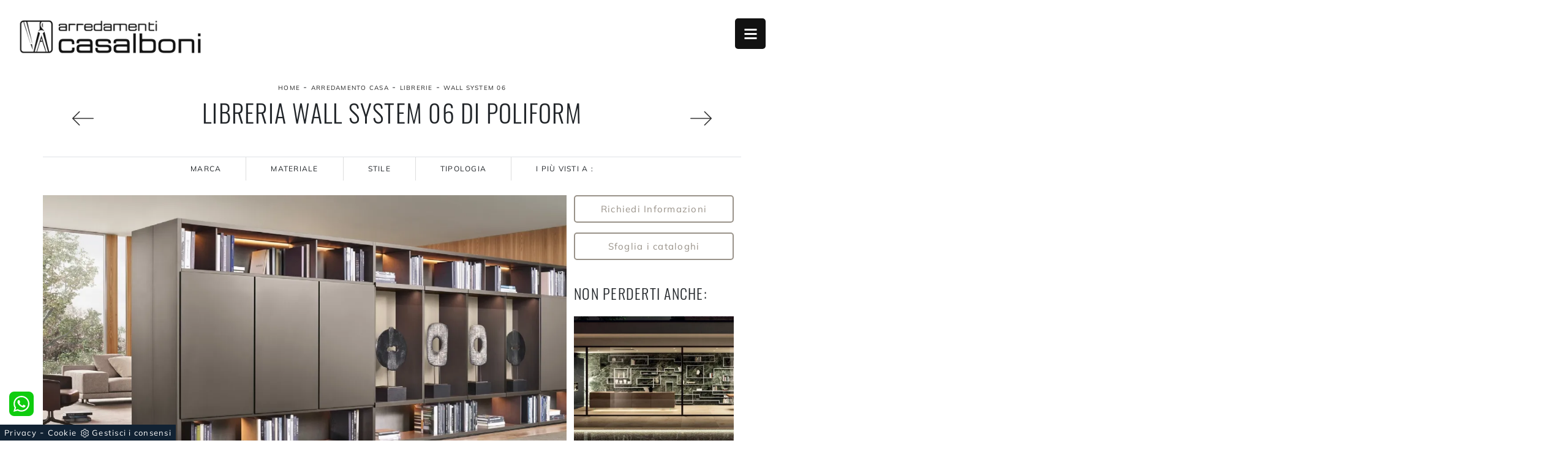

--- FILE ---
content_type: text/html; Charset=UTF-8
request_url: https://www.casalboni.com/arredamento-casa/librerie/wall-system-06-poliform
body_size: 25727
content:
<!doctype html>
<html prefix="og: http://ogp.me/ns#" lang="it">
  <head>
    <meta charset="utf-8">
    <title>Libreria Wall System 06 di Poliform</title>
    <script type="application/ld+json">
{
 "@context": "http://schema.org",
 "@type": "BreadcrumbList",
 "itemListElement":
 [
  {
   "@type": "ListItem",
   "position": 1,
   "item":
   {
    "@id": "http://www.casalboni.com/arredamento-casa",
    "name": "Arredamento Casa"
    }
  },
  {
   "@type": "ListItem",
  "position": 2,
  "item":
   {
     "@id": "http://www.casalboni.com/arredamento-casa/librerie",
     "name": "Librerie"
   }
  },
  {
   "@type": "ListItem",
  "position": 3,
  "item":
   {
     "@id": "http://www.casalboni.com/arredamento-casa/librerie/wall-system-06-poliform",
     "name": "Wall System 06"
   }
  }
 ]
}
</script>
    <meta name="description" content="Se cerchi librerie a muro per il living, clicca e scopri le nostre soluzioni moderne: il modello Wall System 06 Poliform ti sta aspettando!">
    <meta name="robots" content="index, follow">
    <meta name="viewport" content="width=device-width, initial-scale=1, shrink-to-fit=no, maximum-scale=1.0, user-scalable=0">
    <meta name="google-site-verification" content="0yQmVncvXx1mT79gvE1k-kgrFp6ybjeu1725nsaVvfg" />
    <meta name="format-detection" content="telephone=no">
    <link rel="canonical" href="https://www.casalboni.com/arredamento-casa/librerie/wall-system-06-poliform">
    <meta property="og:title" content="Libreria Wall System 06 di Poliform">
    <meta property="og:type" content="website">
    <meta property="og:url" content="https://www.casalboni.com/arredamento-casa/librerie/wall-system-06-poliform">
    <meta property="og:image" content="https://www.casalboni.com/img/1449/arredamento-casa-librerie-wall-system-06-poliform_nit_1223719.webp">
    <meta property="og:description" content="Se cerchi librerie a muro per il living, clicca e scopri le nostre soluzioni moderne: il modello Wall System 06 Poliform ti sta aspettando!">

    <link rel="stylesheet" href="/@/js-css/css/b5/bootstrap.min.css">
    <link rel="stylesheet" href="/@/js-css/css/swiper.min.css">
    <link rel="preload" as="style" href="/@/js-css/css/b5/bootstrap.min.css">
    <link rel="preload" as="style" href="/@/js-css/css/swiper.min.css">

    <style>@font-face {   font-family: "Oswald";   src: url("/@/fonts/oswald/oswald-light.woff2") format("woff2"), url("/@/fonts/oswald/oswald-light.woff") format("woff"), url("/@/fonts/oswald/oswald-light.ttf") format("truetype");   font-style: normal;   font-weight: 300;   font-display: swap; } @font-face {   font-family: "Oswald";   src: url("/@/fonts/oswald/oswald-regular.woff2") format("woff2"), url("/@/fonts/oswald/oswald-regular.woff") format("woff"), url("/@/fonts/oswald/oswald-regular.ttf") format("truetype");   font-style: normal;   font-weight: 400;   font-display: swap; } @font-face {   font-family: "Oswald";   src: url("/@/fonts/oswald/oswald-bold.woff2") format("woff2"), url("/@/fonts/oswald/oswald-bold.woff") format("woff"), url("/@/fonts/oswald/oswald-bold.ttf") format("truetype");   font-style: normal;   font-weight: 700;   font-display: swap; }  @font-face {   font-family: "Mulish";   src: url("/@/fonts/mulish/mulish-regular.woff2") format("woff2"), url("/@/fonts/mulish/mulish-regular.woff") format("woff"), url("/@/fonts/mulish/mulish-regular.ttf") format("truetype");   font-style: normal;   font-weight: 400;   font-display: swap; } @font-face {   font-family: "Mulish";   src: url("/@/fonts/mulish/mulish-bold.woff2") format("woff2"), url("/@/fonts/mulish/mulish-bold.woff") format("woff"), url("/@/fonts/mulish/mulish-bold.ttf") format("truetype");   font-style: normal;   font-weight: 700;   font-display: swap; }  :root {    --primary: #043442;    --white: #fff;    --black: #232323;    --dark: #000;    --gray-light: #cfd6da;    --gray-sup-light: #999289;    --gray-dark: #3b3c40;    --gray-white: #f8f9fa;    --red-sconto: #C11B28;    --green-pag: #b6bbae;  --green: #496562;} html{ scrollbar-color: #232323 #efefef; } /*html, body { width: 100%; height: 100%; }*/  body { position:relative; overflow-x: hidden; letter-spacing: 1.25px; font-weight: 400; font-size:15px;   font-family: 'Mulish', sans-serif; max-width: 1920px; margin: 0px auto!important; }  .h1, .h2, h1, h2, .h3, .h4, .h5, .h6, h3, h4, h5, h6 {   font-weight: 300;   font-family: 'Oswald', sans-serif;} /* * {   transition-timing-function: ease-in-out;   -moz-transition-timing-function: ease-in-out;   -webkit-transition-timing-function: ease-in-out;   -o-transition-timing-function: ease-in-out;   transition-duration: .2s;   -moz-transition-duration: .2s;   -webkit-transition-duration: .2s;   -o-transition-duration: .2s; } */ .menu-button {   position: fixed;   right:0;   z-index: 1000;   padding: 0;   width: 50px;   height: 50px;   border: none;   text-indent: -9999px;   color: transparent;   margin: 0px; /*  background: #999289;*/   background: #121212;   outline: none;   border-radius: 10%; }  .menu-button::before {   position: absolute;    top: 0.5em;   right: 0.5em;   bottom: 0.5em;   left: 0.5em;   content: '';   background-image: url(/1411/imgs/pull-menu.webp);   background-position: center center;   background-repeat: no-repeat; }  .menu-button.open::before, .menu-button.open::after {   content: '';   position: absolute;   width: 2px;   height: 55%;   top: 22%;   left: 48%;   background: unset;   background: #fff; }  .menu-button.open::after {   -webkit-transform: rotate(-45deg);   transform: rotate(-45deg); }  .menu-button.open::before {   -webkit-transform: rotate(45deg);   transform: rotate(45deg); }  .fixed-logo {   position: fixed;   left: 30px;   top: 0px;   z-index: 1000; }  /*.fixed-logo img { height: 46px; width: auto; }*/   .menu-wrap {   position: fixed;   z-index: 999;   width: 100%;   height: 100%;   background: #fff;   padding: 70px 30px;   font-size: 1.15em;   right: -100%;   overflow-y: auto; }  .apri-menu .menu-wrap {   right: 0px; }  .menu .navbar-nav {   overflow: auto;   width: 100%;   padding: 0;   margin: 0;   font-weight: 500;   float: left;   border-bottom: 1px solid #e5e5e5;   border-top: 1px solid #e5e5e5;   counter-reset: li-count; }  .menu .navbar-nav li {   margin: 8px 0;   display: block;   width: 100%; }  .menu .navbar-nav a {   font-size: 14px;   color: #727272;   font-weight: 400;   text-transform: uppercase;     font-family: 'Oswald', sans-serif; }  .menu .navbar-nav > li > a::before {   counter-increment: li-count;   content: counter(li-count, decimal-leading-zero);   color: #a9a9a9;   margin-right: 10px; }   .dropdown-toggle::after {   display:none; }  .dropdown-menu {   border:0; }  .dropdown:hover .dropdown-menu {   display: block!important; }  @media (min-width: 576px) {    }  @media (min-width: 768px) {      .menu-button {     position: absolute;     top:30px;     right:30px; /*    width: 57px;     height: 57px;*/     margin: 0px;   }    .fixed-logo {    position: absolute;    left: 30px;    top: 30px;     }    /*.fixed-logo img {   height:72px; }*/    .menu-wrap {     position: absolute;     width: 360px;     height: 100%;     padding: 140px 30px;     right: -100%;   }    .apri-menu .menu-wrap {     right: 0px;   }  }  @media (min-width: 992px) {   }  @media (min-width: 1200px) {    } p a {   color:#222; }  a, a:hover {   text-decoration: none;   color:inherit; }  button:focus {   outline: 0px; }  .prec-suc {   max-width: 35px;   margin: 0 0 0 auto !important; }  .succ .prec-suc {   margin: 0 auto 0 0 !important; }  /* fonts */ h1,h2,h3,h4,h5,h6 {   text-transform: uppercase;   font-weight: 200 ; } /* h1 { line-height: 28px; font-size: 28px; }  h2 { line-height: 24px; font-size: 18px; }  h3 { font-size: 15px; line-height: 17px; }  h4 { color: #000000; line-height: 24px; font-size: 14px; font-weight: 500; }  @media (min-width: 992px) {   h1 { line-height: 45px; font-size: 40px; }  h2 { line-height: 35px; font-size: 30px; }  h3 { font-size: 25px; line-height: 30px; }  } */ .line {   position: relative; }  .line:after {   position: absolute;   bottom: 0px;   left: 0px;   content: "";   background: #d4d4d4 !important;   height: 4px !important;   width: 30px; }  .quote1, .quote2 {   font-size: 100px;   line-height: 1;   float: left;   width: 10%;   text-align: center;   color: #FFF; }  /*p { line-height: 24px; font-size: 14px; }*/  p.text-big {   line-height: 30px;   font-size: 20px;   font-weight: 700;   float: left;   width: 80%; }  .text-light {   color: #c5c5c5!important; }  p.text-medium {   line-height: 24px;   font-size: 14px;   font-weight: 400 !important;  }  .tuseiin a {   text-transform: uppercase;   color: #222;   font-size: 10px; }  .title-red {   color: #010101;   line-height: 45px;   font-size: 45px;   font-weight: 500 !important; }  .numero {   font-size: 100px;   color: #fff;   letter-spacing: -5px;   line-height: 74px !important;   margin: 0;   padding: 0;   right: 15px;   top: 16%;   position: absolute !important;   font-weight: 700; }  @media (min-width: 992px) {    .numero {     right:0px;   }  }  .red-bg {   background-color: #999289; }  .linea {   width: 30px;   height: 4px; }   /* custum padding */  .p-110 {   padding: 55px 15px !important; }  .p-110-90 {   padding: 55px 45px !important; }  .bg-img {   background-repeat: no-repeat;   background-size: cover;   background-position: center center;   min-height: 500px; }  .pt-130 {   padding-top: 85px; }  @media (min-width: 767px) {     .p-110 {     padding: 110px 15px !important;   }    .p-110-90 {     padding: 110px 90px !important;   }    .pt-130 {     padding-top: 130px;   }    .pb-130 {     padding-bottom: 130px;   }  }  /* nav-tabs */  .nav-tabs {   border: 0; }  .nav-tabs li {   display: inline-block;   margin: 0 26px;   background: transparent !important;   float: none; }   .nav-tabs li:first-child {   margin: 0 26px 0 0; }  .nav-tabs li a {   border: 0;   color: #9b9b9b;   padding: 5px 0;   text-transform: uppercase;   margin: 0;   line-height: 18px;   font-size: 15px;   font-weight: 700; }  .nav-tabs li a.active, .nav-tabs li a:hover {   border-bottom: 2px solid #495057 !important;   border-top: 1px solid #FFF !important;   border-left: 1px solid #FFF !important;   border-right: 1px solid #FFF !important;   color: #555; }  /* figure */  figure {   position: relative;   background-color: #999289;   overflow: hidden; }  figure .img-fluid {   width:100% !important; } figure figcaption {   position: absolute;   text-align: center;   bottom: 30px;   left: 30px;   right: 30px;   position: absolute;   z-index: 2;   opacity: 0; }  figcaption h3 { /*  font-size: 18px;   line-height: 25px;*/   margin: 0;   width: 100%;   padding: 15px 15px;   text-align: center;   position: relative;   opacity: 1;   z-index: 2; }  figure:hover figcaption {   opacity: 1;   transition: all .3s ease;   -webkit-transition: all .3s ease;   -moz-transition: all .3s ease; }  figure:hover img {   -webkit-filter: grayscale(1);   filter: grayscale(1);   cursor: pointer;   opacity: .25;   -ms-transform: scale(1.1,1.1);   -webkit-transform: scale(1.1,1.1);   transform: scale(1.1,1.1); }  /* special col */  .center-col {   margin-left: auto !important;   margin-right: auto !important; }  .content {   overflow: hidden;   position: relative; }  .content .content-text {   position: absolute;   opacity: 0;   bottom: -250px;   transition: all 400ms ease-out 0s;   width: 65%;   left: 50%;   transform: translateX(-50%);   right: 0;   background: rgba(227,29,59,.9); }  .content .content-text h3 {   font-size: 14px;   line-height: 25px;   margin: 0;   width: 100%;   padding: 30px 0px 10px 0px;   position: relative;   padding-top: 30px;   opacity: 1;   z-index: 2; }  .content:hover .content-text {   opacity: 1;   bottom: 50px; }  .row-number p.counter {   font-size: 35px;   font-weight: 700; }  .row-number p {   text-transform: uppercase; }  /* tag prodotto */  .tag-prodotto .navbar-right_tag {   display: block;   margin-bottom: 1rem;   text-align: right; }  .tag-prodotto .dropdown_tag {   display: inline-block;   margin-right: 20px;   color: #666;   position: relative;   cursor: pointer;   font-size: 14px; }  .tag-prodotto .dropdown_tag {   color: #666;   cursor: pointer;   font-size: 14px; }  .tag-prodotto .dropdown-menu_tag {   list-style: none;   padding: 0px;   margin: 0px;   display: none;   position: absolute;   z-index: 2;   top: 20px;   right: 0;   background-color: #fff;   min-width: 150px;   border: 1px solid #ccc;   box-shadow: 2px 2px 4px rgba(0,0,0,0.2); }  .tag-prodotto .dropdown_tag:hover .dropdown-menu_tag {   display: block; }  .tag-prodotto .dropdown-menu_tag li:first-child a {   padding-top: 0px; }  .tag-prodotto .dropdown-menu_tag a {   display: block;   padding: 2.5px 10px;   padding-top: 2.5px;   color: rgba(0,0,0,.5) !important; }  .tag-prodotto .dropdown-menu_tag a:hover {   background-color: #ccc;   color: #fff !important; }  /* selettore tag */  .position-menu-tag {    position: sticky;   position: -webkit-sticky;   top: 0;   z-index: 10; }  .position-menu-tag .navbar-right_tag {   flex-direction: row;   display: inline-flex;   vertical-align: middle;  }  .position-menu-tag .navbar-right_tag li {   display: block;   padding-right: 0px;   padding-left: 0px;   cursor: pointer;   cursor: hand;   position: relative;   text-transform: capitalize; }  .position-menu-tag .navbar-right_tag li span {   font-size: 12px; /*  width: 180px;*/   border: 0px solid #666;   border-right:1px solid #ddd;   padding: 10px 40px;   display: block;   text-transform:uppercase; }  .position-menu-tag .navbar-right_tag li:last-child span {   border-right:0px solid #ddd; }  .position-menu-tag .navbar-right_tag .dropdown_tag .dropdown-menu_tag {   display: none;   width: 100%; }  .position-menu-tag .navbar-right_tag .dropdown_tag:hover .dropdown-menu_tag {   display: block;   position: absolute;   z-index: 11;   padding-inline-start: 0px; /*  left: 50%;   transform: translateX(-50%);*/ }  .position-menu-tag .navbar-right_tag .dropdown_tag:hover .dropdown-menu_tag li {   display: block;   min-width: 100%;   padding-left: 0!important;   padding-right: 0!important;   cursor: pointer;   cursor: hand;   position: relative;   border: 0;   border-bottom:1px solid #222;   color: #bbbcba;   margin-right: 20px;   transition: all .4s linear; }  .position-menu-tag .dropdown-menu_tag li a {   background-color: #222;   font-size: 12px;   transition: all .4s linear;   border: 0;   padding: 10px 20px;   display: block;   color: #fff;   word-wrap: break-word; }   .position-menu-tag .dropdown-menu_tag li a:hover, .position-menu-tag .dropdown-menu_tag li a.tag_attivo  {   background-color: #ccc;   color: #222; }   /* fomr */  /*input[type="button"], input[type="text"], input[type="email"], input[type="search"], input[type="password"], textarea, input[type="submit"] {   -webkit-appearance: none;   border-radius: 0; }  input, select, textarea {   font-size: 13px;   padding: 12px 15px;   border: 2px solid rgba(0,0,0,.1) !important;   font-size: 14px !important;   text-transform: uppercase;   margin: 0 0 20px 0;   max-width: 100%;   resize: none;   outline: none;   font-weight: 500; */ }  .btn {   border-radius: 0px;   font-size: 13px;   padding: 12px 24px;   text-transform: uppercase; }  .col-contact p {   position: relative; /*  padding-left: 65px;*/ }  .col-contact p .fas,  .col-contact p .far {   position: absolute;   left: 0px;   top: 0px;   font-size: 40px !important;   margin-bottom: 15px !important; }  .tag-dinamico .dropdown-menu_tag {   list-style: none;   margin-bottom: 10px;   padding:0;   margin-left:0;   margin-right:0; }  .tag-dinamico .dropdown-menu_tag li {   display: block;   padding: 5px;   margin: 5px 0px 10px 0px;   border: solid 1px #999;   border-radius: 0px;   transition: all 0.3s linear;   text-align: center; }  .tag-dinamico .dropdown-menu_tag a {   color: rgba(0,0,0,.9) !important;   font-size: 14px;   transition: all 0.3s linear; }  .tag-dinamico li:hover {   background-color: #222; }  .tag-dinamico li:hover a {   color: #fff !important; }  /* partner  .apri-menu-partner { border: solid 1px #eee; min-height: 110px; }  .apri-menu-partner a { display: block; min-width: 60px; line-height: 90px; text-align: center; }  .apri-menu-partner img { text-align: center; display: inline-block!important; vertical-align: middle; }  .immagineBiancoNero { -webkit-filter: grayscale(100%); filter: grayscale(100%); }  .max-logo-partner { max-height: 85px; max-width: 90%; }  .menu-partner { position: absolute; z-index: 14; background: #f1f2f3; top: 0; left: 50%; transform: translate(-50%); display: none; padding: 10px; width: 100%; }  .partner { max-height: 240px; overflow-y: scroll; }  .partner li { list-style: none; color: rgba(0,0,0,.5); transition: .3s linear; padding-top: 5px; padding-bottom: 5px; border-bottom: solid 1px #eee; }  .partner a { line-height: normal; color: rgba(0,0,0,.5); }  .apri-menu-partner:hover .menu-partner { display: block!important; } */ footer {   width: 100%; } footer > * {   font-size: 13px; }  .social-icon.footer-social a {   margin: 0 5px; }  .social-icon .fab, .social-icon .fas, .social-icon .far {   text-align: center;   display: table-cell;   vertical-align: middle;   width: 30px;   height: 30px !important;   line-height: 1;   font-size: 14px;   -webkit-transition: all 0.4s ease;   transition: all 0.4s ease;   color: #fff;   background: none; }  .social-icon .fa-facebook-f {   background-color: #3b5998; }  .social-icon .fa-twitter {   background-color: #00aced; }  .social-icon .fa-google-plus-g {   background-color: #dd4b39; }  .social-icon .fa-dribbble {   background-color: #ea4c89; }  .social-icon .fa-youtube {   background-color: #bb0000; }  .social-icon .fa-linkedin-in {   background-color: #007bb6; }   @media screen and (max-width: 767px) {    .tuseiin a{font-size: 10px;}  }  .modal-body {padding: 0;} /*.verticale .sli-cor{max-height: 500px;} .verticale .sli-cor .swiper-slide {width: 100%!important;}*/ .pulsante-richiedi {text-align: center; padding: 10px 0; transition: all .4s linear; border: solid 1.5px #999289; color: #999289; margin: 0 auto;  display: block; border-radius: 5px;} .pulsante-richiedi:hover {color: #fff; background: #999289;} .btn-primary {border: solid 1px #3c5f89!important; color: #3c5f89; background: #fff;} .btn-primary:hover {color: #fff; background: #3c5f89;} .form-group {margin: 0;} .form-group input{text-align: left; border-top: none!important; border-left: none!important; border-right: none!important;} .form-group select{text-align: left; border-top: none!important; border-left: none!important; border-right: none!important; -moz-appearance: none; -webkit-appearance: none; appearance: none;} .form-group textarea{text-align: left; border-top: none!important; border-left: none!important; border-right: none!important;} .tag-prodotto .dropdown_tag:last-child{margin-right: 0;} .paginatore .page_nav{margin: 0; padding: 0; list-style: none; margin: 0 auto; text-align: center;} .paginatore .page_nav li{display: inline-block; } .paginatore .page_nav li a{padding: 8px 12px; color: #3c5f89; border: solid 1px #3c5f89; transition: all .4s linear;} .paginatore .page_nav li .pag_attivo{color: #fff; background: #3c5f89;} .paginatore .page_nav li a:hover{background: #3c5f89; color: #fff;} .paginatore .page_nav li .pag_attivo:hover{background: #fff; color: #3c5f89;} .an-fil{animation:filtri 2s} @keyframes filtri{   0%{text-shadow:0 0 0 #ff0;color:#333}   50%{text-shadow:0 0 5px #ff0;color:#666}   100%{text-shadow:0 0 0 #ff0;color:#333} }   @media(max-width: 767px){   /*.testo-centro p{font-size: 12px; text-align: justify;}*/   .col-contact p { /*    padding-left: 30px;*/   }   figure a { background-color:rgba(0,0,0,0.25);}   figcaption h3{padding-top:40%;font-size:18px;}   figure figcaption{ opacity:1;bottom:0; left:0; padding: 15px; background-color: rgba(0,0,0,0.25);width: 100%;height: 100%;}   figure figcaption a div.linea,figure figcaption a span{ display:none;} }   /* BOTTONE TESTO TAG MULTIPLO */ .btnh {border-radius: 4px; display: inline-block; margin: 0 0.25em; overflow: hidden; padding: 24px 38px 24px 16px; position: relative; text-decoration: none; line-height: 1; border-radius: 0;} .btnh .btn-content {font-weight: 300; font-size: 1em; line-height: 1.2; padding: 0 26px; position: relative; right: 0; transition: right 300ms ease; display: block; text-align: left;} .btnh .icon {border-left: 1px solid #eee; position: absolute; right: 0; text-align: center; top: 50%; transition: all 300ms ease; transform: translateY(-50%); width: 40px; height: 70%;} .btnh:hover .icon { position: absolute; left: 49%; } .btnh .icon i {position: relative; top: 48%; transform: translateY(-50%);  background:url('/1070/imgs/right-arrow.svg') center center no-repeat; display:block;  width: 25px; height: 25px; } .btnh:after {content: ''; position: absolute; top: 0; bottom: 0; right: 0; left: 0; background-color: #ddd; opacity: 0; transition: opacity 300ms ease;} .btnh:hover .btn-content {right: 100%;} .btnh:hover .icon {border-left: 0; font-size: 1.8em; width: 100%;} .btnh:hover:after {opacity: 0.2;} .btnh.btn-alt-color {border-color: salmon; color: salmon;} .btnh.btn-alt-color .icon {border-left-color: salmon;} .btnh.btn-alt-color:after {background-color: salmon;} /* FINE BOTTONE TESTO TAG MULTIPLO */     @media (min-width: 320px) {     /*  h1,.h1{font-size:1.5rem!important;line-height:1.75rem!important;}   h2,.h2{font-size:1.35rem;line-height:1.5rem;}   h3,.h3{font-size:1.15rem;line-height:1.25rem;}   h4,.h4{font-size:1rem;line-height:1.25rem;}   h5,.h5{font-size:.75rem;line-height:1rem;}*/ } /* Medium devices (tablets, 768px and up) The navbar toggle appears at this breakpoint */ @media (min-width: 768px) {     /*  h1,.h1{font-size:2.25rem!important;line-height:2.5rem!important;}   h2,.h2{font-size:1.75rem;line-height:2rem;}   h3,.h3{font-size:1.5rem;line-height:1.75rem;}   h4,.h4{font-size:1.25rem;line-height:1.5rem;}   h5,.h5{font-size:1rem;line-height:1.25rem;}*/ } @media (min-width: 992px) {       /*  h1,.h1{font-size:2.5rem!important;line-height:2.75rem!important;}   h2,.h2{font-size:2rem;line-height:2.25rem;}   h3,.h3{font-size:1.75rem;line-height:2rem;}   h4,.h4{font-size:1.5rem;line-height:1.75rem;}   h5,.h5{font-size:1rem;line-height:1.25rem;}*/ } /* Large devices (desktops, 992px and up) */ /*@media (min-width: 1600px) {  h1,.h1{font-size:2.75rem!important;line-height:3rem!important;} h2,.h2{font-size:2rem;line-height:2.25rem;} h3,.h3{font-size:1.75rem;line-height:2rem;} h4,.h4{font-size:1.5rem;line-height:1.75rem;} h5,.h5{font-size:1.25rem;line-height:1.5rem;}*/ }    @media screen and (min-width: 768px) {    .swiper-container .swiper-slide h1, .swiper-container .swiper-slide p {     width: 50%;     color: #FFF;   } } @media (max-width: 768px) {   .swiper-home p { display: none!important; } }  .swiper-container {   width: 100%; }  .swiper-home {   height: 100vh;  max-height: 1080px; }  .swiper-container .swiper-slide {   width: 100%;   height: 100%;   background-position: center center;   background-repeat: no-repeat;   background-size: cover; }  .swiper-container .swiper-slide p {   color: #FFF;   margin-bottom: 2%;   width:50%; }  .swiper-container .swiper-slide h1 {   display: inline-block;   color: #fff;   width:50%; } .swiper-container .swiper-slide p, .swiper-container .swiper-slide h1 {   width:45%; } @media screen and (max-width: 768px) {   .fixed-logo{left: 0px; top: 0px;  background: #fff; border-radius: 0px; padding: 10px 15px; width: 100%; }   .fixed-logo img { height: 40px; width: auto; }   .menu-button{ width:40px; height: 40px; right: 10px; top: 10px;}   .apri-menu .menu-wrap{ top: 0px; right: 0px;padding: 70px 15px;}   .swiper-home {  height: 50vh; }   .swiper-container .swiper-slide p, .swiper-container .swiper-slide h1 {   width:100%; }   .bg-img { min-height: 300px; }   .position-menu-tag .navbar-right_tag li { width: 100%; border-bottom: 1px solid #dee2e6 !important;}   .position-menu-tag .navbar-right_tag li:last-child { width: 100%; border-bottom: 0px solid #dee2e6 !important;}   .position-menu-tag .navbar-right_tag li span{ width: 100%;  } }  @media(min-width: 1400px){   .container, .container-lg, .container-md, .container-sm, .container-xl, .container-xxl {max-width: 1600px;} }                                          </style> 
    <style>@media (max-width: 767px) {	.position-menu-tag .navbar-right_tag{justify-content:center;}	.position-menu-tag .navbar-right_tag li span{border:0;}	.position-menu-tag .navbar-right_tag .dropdown_tag:hover .dropdown-menu_tag{position:relative;}}</style>
    <style>.dropdown-item{ padding: .25rem 1.5rem; }.hs-nav {position: sticky; top: 0; background: transparent; transition: all .3s ease-out; z-index: 10000; padding: 0 6rem; max-width: 1920px;}/* RICERCA */.cerca_navbar {  margin: 0 15px;  z-index: 100;  /*width: 800px;*/  justify-content: end;  display: flex;  /*   margin-bottom: 15px; */}#search-box { margin:0; border-top-left-radius: 0px; border-bottom-left-radius: 0px;width: calc(100% - 41px)!important;  border-radius: 0!important;  text-align: left!important;  background-color: #f3f5f9!important;}#search-box2 {  width: calc(100% - 45px)!important;  border-radius: 0!important;  text-align: left!important;}#ricerchina{ position:absolute; top: 100px; padding: 0 100px 0 30px; z-index:990;}.searchResult {top: 100%!important;left: 30px!important; right: 100px!important;}@media(max-width: 991px){  .cerca_navbar {    margin: 0px!important;    width: 100%;  }} .ricerchina {margin-top: -4px;}.risultatiDestra li a p { font-size: .9rem!important; font-style: normal!important; padding: .5rem 1.5rem!important;}.risultatiSinistra li a { font-size: 1rem!important; }.fa-search{ background-image: url(/@/js-css/svg/loupe-w.svg); background-repeat: no-repeat; background-position: center center;background-size: 50% 50%;}.fa-times{ background-image: url(/@/js-css/svg/close-w.svg); background-repeat: no-repeat; background-position: center center;background-size: 50% 50%;}.cercaMenu { position: absolute; top: 30px; right: 100px; width: 57px; height: 57px; margin: 0px; z-index: 1000; cursor: pointer; background:  #3c5f89; border: none;}.cercaMenu svg {width: 22px; height: 22px; fill: #FFF;  }.cercaMenu:focus {outline: none;}.cerca_navbar {padding-bottom: 0px; text-align: center;margin: 0px!important;  }#search-box {width: calc(100% - 41px)!important;}.cerca_navbar .fa-search {line-height: 0;width: 57px; height: 41px; background-color: #3c5f89; color: #fff; border-radius: 0px; border-bottom-right-radius: 0px;}@media(max-width: 767px){  .cercaMenu { text-align: center; position: fixed;padding: 8px 9px;  width:auto!important; height: auto!important; right: 60px!important; top: 10px!important;}  #ricerchina { top: 60px !important; padding: 0 10px 0 10px !important;}  .cerca_navbar .fa-search{ width: 40px !important; height: 41px !important; }  .searchResult {  left: 11px!important; right: 10px !important; }}@media(max-width: 991px){  #search-box {width: calc(100% - 41px)!important;}}@media(max-width: 1199px){.col-red-nav nav .navbar-nav li a {font-size: 14px; text-align: left; padding: 5px 9px !important;} }@media(min-width: 1600px){  .risultatiDestra li {      width: 33.3333%!important;      max-width: 33.3333%!important;  }}.risultatiSinistra li a{padding: 1rem 2rem 1rem 0.5rem!important;text-align:left!important;}.risultatiDestra li a p {    padding: .5rem .5rem !important;}@media(max-width: 575px){/*  .navbar-brand {width: 35%;}*/}/* RICERCA */.go-top {  position: fixed;  right: 20px;  bottom: 40px;  border-radius: 8px;  color: #FFF !important;  background-color: var(--black);  z-index: 999;  padding: 10px 14px;  display: block;}.go-top:hover {  color: #FFF !important;  background-color: #999289!important;   }footer a {color:#232323;}.go-top svg { fill: #FFF !important;  }.pos-whatsapp{z-index: 12; position: fixed; bottom: 40px; left: 15px;}.pos-whatsapp a{transition: all 0.3s linear; font-size: 30px !important; fill: #fff !important; background-color: #0ecc0e; border-radius: 8px; width: 40px; height: 40px; line-height: 32px; text-align: center;}.pos-whatsapp a:hover{fill: #000 !important; }.credit img{height:22px;padding-bottom:2px;}.credit p{  display:inline; margin:0;}.credit{margin:auto;display:block;}/* Inizio CSS Form Contatti */.grecaptcha-badge {display: none!important;}.smallTerms {font-size: 12px!important; color: var(--black)!important; }.smallTerms a{font-size: 12px!important; color: var(--black)!important; text-decoration: underline;}.form-control:focus {  box-shadow: 0 0 0 .25rem #999289; border-color: none; }.bg-dots {   background: #232323 url(/1411/imgs/dots-dark2.webp) 0 0 repeat !important; }/* Stilo pezzo informazioni con pulsante */.textInfoHome {text-align: center;}.textInfoHome p {font-size: 3rem; line-height: 4rem; max-width: 72rem; margin: 0 auto; text-align: center;}.textInfoHome p strong {font-weight: 500; text-decoration: underline;}.textInfoHome button {position: relative; display: inline-flex; align-items: center; justify-content: center; padding: 1.25rem 2.5rem; border: 1px solid var(--gray-light);  font-weight: 400; letter-spacing: .01em; transition: border .3s; margin-top: 2rem; cursor: pointer;background: var(--white);}.textInfoHome .txtInfoHome {color: var(--black); text-transform: uppercase; z-index: 1; transition: color .3s;}.textInfoHome .iconInfoHome {fill: var(--black); z-index: 1; transition: fill .3s;}.textInfoHome .iconInfoHome svg {width: 25px; height: 25px; margin-top: 5px; margin-right: 18px;}.textInfoHome button::before {content: ""; position: absolute; left: 0; top: 0; width: 0; height: 100%; background-color: var(--black); transition: width .3s;}.textInfoHome button:hover {border: 1px solid var(--black);}.textInfoHome button:hover::before {width: calc(100% + 1px);}.textInfoHome button:hover .txtInfoHome {color: var(--white)!important;}.textInfoHome button:hover .iconInfoHome {fill: var(--white)!important;}/*#myForm button{border: solid 1px #333; background-color: var(--green-btn); color: #fff; transition: all .5s linear; padding: 10px 0; display: block; width: 50%; margin: 0 auto; margin-bottom: 0px; text-align: center; font-size: 13px; text-transform: uppercase; border-radius: 0;}#myForm button:hover{text-decoration: none; color: #333; background-color: var(--white); border-color: #333;}#myForm .form-group input{text-align: left; border: none; border-left: none; border-right: none; background: #f6f6f6;}#myForm select{ color: #c9cccf; text-align: left!important; border-top: none; border-left: none; border-right: none; -moz-appearance:none; -webkit-appearance:none; appearance:none; background: #f6f6f6;}#myForm textarea{text-align: left; border-top: none; border-left: none; border-right: none;  background: #f6f6f6;}*/.form-control { border: 0; padding: .75rem; font-size:14px!important; font-weight: 300; background: #333; color: #fff; border-radius: 0;}.form-control::placeholder {  color: #fff;  opacity: 1;   }.form-control:focus::placeholder {  color: #000;  opacity: 1; }select:invalid {color: #c4c8cc;}.form-check {padding-top: 8px; padding-bottom: 4px; text-align: center;}.form-check-label {font-size: 1rem;}.form-check-input[type="checkbox"] { margin-right: .5em;border-radius:0;border:2px solid #333!important; width: 1.5em; height: 1.5em; margin-top: .15em;}.form-check-input:checked {  background-color: #0d6efd;  border-color: #0d6efd;}.domanda h4 {text-transform: uppercase; font-size: 1.2rem; text-decoration: underline; margin-bottom: 10px; margin-top: 20px;}.domanda label {font-size: 1.4rem;}.bg-primary {  background-color: var(--primary) !important;}/* Fine CSS Form Contatti */</style>

    <style>
      .selector-for-some-widget{box-sizing: content-box}
    </style>

    <!-- INIZIO FAVICON E APPICON -->
    <link rel="apple-touch-icon" sizes="57x57" href="/1449/imgs/favicon/apple-icon-57x57.png">
    <link rel="apple-touch-icon" sizes="60x60" href="/1449/imgs/favicon/apple-icon-60x60.png">
    <link rel="apple-touch-icon" sizes="72x72" href="/1449/imgs/favicon/apple-icon-72x72.png">
    <link rel="apple-touch-icon" sizes="76x76" href="/1449/imgs/favicon/apple-icon-76x76.png">
    <link rel="apple-touch-icon" sizes="114x114" href="/1449/imgs/favicon/apple-icon-114x114.png">
    <link rel="apple-touch-icon" sizes="120x120" href="/1449/imgs/favicon/apple-icon-120x120.png">
    <link rel="apple-touch-icon" sizes="144x144" href="/1449/imgs/favicon/apple-icon-144x144.png">
    <link rel="apple-touch-icon" sizes="152x152" href="/1449/imgs/favicon/apple-icon-152x152.png">
    <link rel="apple-touch-icon" sizes="180x180" href="/1449/imgs/favicon/apple-icon-180x180.png">
    <link rel="icon" type="image/png" sizes="192x192"  href="/1449/imgs/favicon/android-icon-192x192.png">
    <link rel="icon" type="image/png" sizes="32x32" href="/1449/imgs/favicon/favicon-32x32.png">
    <link rel="icon" type="image/png" sizes="96x96" href="/1449/imgs/favicon/favicon-96x96.png">
    <link rel="icon" type="image/png" sizes="16x16" href="/1449/imgs/favicon/favicon-16x16.png">
    <link rel="manifest" href="/1449/imgs/favicon/manifest.json">
    <meta name="msapplication-TileColor" content="#ffffff">
    <meta name="msapplication-TileImage" content="/1449/imgs/favicon/ms-icon-144x144.png">
    <meta name="theme-color" content="#ffffff">
    <!-- FINE FAVICON E APPICON -->

  <script src="/@/essentials/gtm-library.js"></script>
<script src="/@/essentials/essential.js"></script>
<script src="/@/essentials/facebookv1.js"></script>

<!-- script head -->
<script>
function okEssentialGTM() {
  const gAdsContainer = '##_gtm_container##',
        gAdsInitUrl = '##_gtm_init_config_url##',
        gAdsEveryPageContainer = '',
        gAdsTksPageContainer = '';

  if (gAdsContainer && gAdsInitUrl) {
//    gtmInit(gAdsInitUrl, gAdsContainer);
    gtmEveryPageContainer && gtmEveryPage(gAdsEveryPageContainer);
    gtmTksPageContainer && gtmThankTouPage(gAdsTksPageContainer);
  }
}

function okEssentialFb() {
  const fbPixelCode = '',
        fbPixelUrl = '';

  if (fbPixelCode && fbPixelUrl) {
    pixel(fbPixelCode, fbPixelUrl);
  }

}

function allowADV() {}

function allowConfort() {}

function allowAnal() {
  okEssentialGTM();
  okEssentialFb();
}

window.addEventListener('DOMContentLoaded', function () {
  const cookiePrelude = getCookie("CookieConsent"),
    ifAdv = cookiePrelude ? cookiePrelude.includes("adv") : true,
    ifConfort = cookiePrelude ? cookiePrelude.includes("confort") : true,
    ifAnal = cookiePrelude ? cookiePrelude.includes("performance") : true;

  !ifAdv && allowADV();
  !ifConfort && allowConfort();
  !ifAnal && allowAnal();

  // overlay on contact form submit
  holdOnOnSubmit();
})
</script>
<!-- fine script head -->
</head>
  <body id="back-top">
    <script src="/@/js-css/js/swiper.min.js"></script>


    <div class="menu-wrap">
      <nav class="menu">
        <div class="col-md-12 menu-content px-0">
          <ul class="navbar-nav"><li class="nav-item dropdown">
  <a href="/azienda" title="Azienda" class="nav-link dropdown-toggle" id="navbarDropdownMenuLink" aria-haspopup="true" aria-expanded="false">Azienda</a>
  <div class="dropdown-menu" aria-labelledby="navbarDropdownMenuLink">
    <a class="dropdown-item" href="/azienda/chi-siamo" title="Chi siamo">Chi siamo</a>
<!--    <a class="dropdown-item" href="/azienda/progettazione" title="Progettazione">Progettazione</a>-->
    <a class="dropdown-item" href="/azienda/i-nostri-partner" title="I Nostri Partner">I Nostri Partner</a>
  </div>
</li><li class="nav-item dropdown"><a href="/cucine" title="Cucine" class="nav-link dropdown-toggle" id="navbarDropdownMenuLink" aria-haspopup="true" aria-expanded="false">Cucine</a>    <div class="dropdown-menu" aria-labelledby="navbarDropdownMenuLink"><a  rel="nofollow" class="dropdown-item" href="/cucine/cucine-design" title="Cucine Design">Cucine Design</a> </div></li><li class="nav-item dropdown menu_attivo" ><a href="/arredamento-casa" title="Arredamento Casa" class="nav-link dropdown-toggle" id="navbarDropdownMenuLink" aria-haspopup="true" aria-expanded="false">Arredamento Casa</a>    <div class="dropdown-menu" aria-labelledby="navbarDropdownMenuLink"><a  class="dropdown-item attivo_sez" href="/arredamento-casa/librerie" title="Librerie">Librerie</a> <a   class="dropdown-item" href="/arredamento-casa/pareti-attrezzate" title="Pareti Attrezzate">Pareti Attrezzate</a> <a   class="dropdown-item" href="/arredamento-casa/salotti" title="Salotti">Salotti</a> <a   class="dropdown-item" href="/arredamento-casa/poltroncine" title="Poltroncine">Poltroncine</a> <a   class="dropdown-item" href="/arredamento-casa/madie" title="Madie">Madie</a> <a   class="dropdown-item" href="/arredamento-casa/pensili" title="Mobili sospesi">Mobili sospesi</a> <a   class="dropdown-item" href="/arredamento-casa/mobili-porta-tv" title="Mobili Porta Tv">Mobili Porta Tv</a> <a   class="dropdown-item" href="/arredamento-casa/mobili-ingresso" title="Mobili ingresso">Mobili ingresso</a> <a   class="dropdown-item" href="/arredamento-casa/tavoli" title="Tavoli">Tavoli</a> <a   class="dropdown-item" href="/arredamento-casa/sedie" title="Sedie">Sedie</a> <a   class="dropdown-item" href="/arredamento-casa/letti" title="Letti">Letti</a> <a   class="dropdown-item" href="/arredamento-casa/letti-singoli" title="Letti singoli">Letti singoli</a> <a   class="dropdown-item" href="/arredamento-casa/comodini" title="Comodini">Comodini</a> <a   class="dropdown-item" href="/arredamento-casa/armadi" title="Armadi">Armadi</a> <a   class="dropdown-item" href="/arredamento-casa/arredo-bagno" title="Arredo Bagno">Arredo Bagno</a> </div></li><li class="nav-item dropdown"><a href="/accessori-casa" title="Accessori Casa" class="nav-link dropdown-toggle" id="navbarDropdownMenuLink" aria-haspopup="true" aria-expanded="false">Accessori Casa</a>    <div class="dropdown-menu" aria-labelledby="navbarDropdownMenuLink"><a  rel="nofollow" class="dropdown-item" href="/accessori-casa/illuminazione" title="Illuminazione">Illuminazione</a> <a  rel="nofollow" class="dropdown-item" href="/accessori-casa/complementi" title="Complementi">Complementi</a> <a  rel="nofollow" class="dropdown-item" href="/accessori-casa/materassi" title="Materassi">Materassi</a> <a  rel="nofollow" class="dropdown-item" href="/accessori-casa/carta-da-parati" title="Carta da parati">Carta da parati</a> <a  rel="nofollow" class="dropdown-item" href="/accessori-casa/boiserie" title="Boiserie">Boiserie</a> </div></li><li class="nav-item dropdown"><a href="/cataloghi" title="Cataloghi" class="nav-link dropdown-toggle" id="navbarDropdownMenuLink" aria-haspopup="true" aria-expanded="false">Cataloghi</a>    </li><li class="nav-item">
  <a class="nav-link" href="/azienda/progettazione" title="Progettazione">Progettazione</a>
</li>
<li class="nav-item">
  <a href="/azienda/realizzazioni" title="Realizzazioni" class="nav-link">Realizzazioni</a>
</li>
<li class="nav-item">
  <a class="nav-link" href="/azienda/news" title="News">News</a>
</li>
<li class="nav-item">
  <a href="/azienda/contatti" title="Contatti" class="nav-link">Contatti</a>
</li>
</ul>
        </div>
      </nav>
    </div>

    <a href="/" class="fixed-logo" title="Casalboni Andrea"><img alt="Casalboni Andrea" src="/1449/imgs/logo.webp" class="img-fluid mx-auto" width="300" height="60"></a>
    <button class="menu-button" id="open-button">Open Menu</button>


<div class="container-fluid pt-130 d-none d-md-block">
  <div class="container border-bottom">
    <div class="row">
      <div class="col-1 m-auto">
        <a href="/arredamento-casa/librerie/lagolinea-1220-lago" title="LagoLinea 1220" rel="prev"><img src="/@/arrow-svg/left.svg" class="img-fluid d-block mx-auto prec-suc" width="35" height="35" alt="precedente"></a>
      </div>
      <div class="col text-center">
        <p class="text-medium mb-1 tuseiin"><a href="http://www.casalboni.com#[link_home]#" title="casalboni">Home</a> - <span ><a href="http://www.casalboni.com/arredamento-casa"  title="Arredamento Casa">Arredamento Casa</a> - <span  ><a href="http://www.casalboni.com/arredamento-casa/librerie"  title="Librerie">Librerie</a> <span class="figlio1" > - <a href="http://www.casalboni.com/arredamento-casa/librerie/wall-system-06-poliform"  title="Wall System 06">Wall System 06</a></span></span></span></p>
        <h1 class="mb-3 mb-md-5">Libreria Wall System 06 di Poliform</h1>
      </div>
      <div class="col-1 m-auto succ">
        <a href="/arredamento-casa/librerie/zenit-noce-rimadesio" title="Zenit Noce" rel="next"><img src="/@/arrow-svg/right.svg" class="img-fluid d-block mx-auto prec-suc" width="35" height="35" alt="successivo"></a>
      </div>
    </div>
  </div>
</div>

<div class="container-fluid pt-130 d-block d-md-none border-bottom">
  <div class="row">
    <div class="col-12 text-center">
      <p class="text-medium mb-1 tuseiin"><a href="http://www.casalboni.com#[link_home]#" title="casalboni">Home</a> - <span ><a href="http://www.casalboni.com/arredamento-casa"  title="Arredamento Casa">Arredamento Casa</a> - <span  ><a href="http://www.casalboni.com/arredamento-casa/librerie"  title="Librerie">Librerie</a> <span class="figlio1" > - <a href="http://www.casalboni.com/arredamento-casa/librerie/wall-system-06-poliform"  title="Wall System 06">Wall System 06</a></span></span></span></p>
      <h1 class="mb-3 mb-md-5">Libreria Wall System 06 di Poliform</h1>
    </div>
  </div>
</div>

<div class="container-fluid">
  <div class="row justify-content-center align-items-center">
    <div class="col d-block d-md-none">
      <a href="/arredamento-casa/librerie/lagolinea-1220-lago" title="LagoLinea 1220" rel="prev"><img src="/@/arrow-svg/left.svg" class="img-fluid d-block mx-auto prec-suc" width="35" height="35" alt="precedente"></a>
    </div>
    <div class="col d-block d-md-none">
      <a href="#filtri" class="pulsante-richiedi" title="Filtri Risultati Libreria Wall System 06 di Poliform">
        <svg width="20" height="20" aria-hidden="true" focusable="false" data-prefix="fas" data-icon="filter" role="img" xmlns="http://www.w3.org/2000/svg" viewBox="0 0 512 512" class="svg-inline--fa fa-filter fa-w-16 fa-3x"><path fill="currentColor" d="M487.976 0H24.028C2.71 0-8.047 25.866 7.058 40.971L192 225.941V432c0 7.831 3.821 15.17 10.237 19.662l80 55.98C298.02 518.69 320 507.493 320 487.98V225.941l184.947-184.97C520.021 25.896 509.338 0 487.976 0z" class=""></path></svg>
      </a>
    </div>
    <div class="col d-block d-lg-none">
      <a href="#contatto" class="pulsante-richiedi" title="Richiedi Informazioni su Libreria Wall System 06 di Poliform">
        <svg width="20" height="20" aria-hidden="true" focusable="false" data-prefix="far" data-icon="envelope-open" role="img" xmlns="http://www.w3.org/2000/svg" viewBox="0 0 512 512" class="svg-inline--fa fa-envelope-open fa-w-16 fa-3x"><path fill="currentColor" d="M494.586 164.516c-4.697-3.883-111.723-89.95-135.251-108.657C337.231 38.191 299.437 0 256 0c-43.205 0-80.636 37.717-103.335 55.859-24.463 19.45-131.07 105.195-135.15 108.549A48.004 48.004 0 0 0 0 201.485V464c0 26.51 21.49 48 48 48h416c26.51 0 48-21.49 48-48V201.509a48 48 0 0 0-17.414-36.993zM464 458a6 6 0 0 1-6 6H54a6 6 0 0 1-6-6V204.347c0-1.813.816-3.526 2.226-4.665 15.87-12.814 108.793-87.554 132.364-106.293C200.755 78.88 232.398 48 256 48c23.693 0 55.857 31.369 73.41 45.389 23.573 18.741 116.503 93.493 132.366 106.316a5.99 5.99 0 0 1 2.224 4.663V458zm-31.991-187.704c4.249 5.159 3.465 12.795-1.745 16.981-28.975 23.283-59.274 47.597-70.929 56.863C336.636 362.283 299.205 400 256 400c-43.452 0-81.287-38.237-103.335-55.86-11.279-8.967-41.744-33.413-70.927-56.865-5.21-4.187-5.993-11.822-1.745-16.981l15.258-18.528c4.178-5.073 11.657-5.843 16.779-1.726 28.618 23.001 58.566 47.035 70.56 56.571C200.143 320.631 232.307 352 256 352c23.602 0 55.246-30.88 73.41-45.389 11.994-9.535 41.944-33.57 70.563-56.568 5.122-4.116 12.601-3.346 16.778 1.727l15.258 18.526z" class=""></path></svg>
      </a>
    </div>
    <div class="col d-block d-lg-none">
      <a href="#cataloghi" class="pulsante-richiedi" title="Sfoglia i cataloghi di Libreria Wall System 06 di Poliform">
        <svg width="20" height="20" aria-hidden="true" focusable="false" data-prefix="fas" data-icon="book-reader" role="img" xmlns="http://www.w3.org/2000/svg" viewBox="0 0 512 512" class="svg-inline--fa fa-book-reader fa-w-16 fa-3x"><path fill="currentColor" d="M352 96c0-53.02-42.98-96-96-96s-96 42.98-96 96 42.98 96 96 96 96-42.98 96-96zM233.59 241.1c-59.33-36.32-155.43-46.3-203.79-49.05C13.55 191.13 0 203.51 0 219.14v222.8c0 14.33 11.59 26.28 26.49 27.05 43.66 2.29 131.99 10.68 193.04 41.43 9.37 4.72 20.48-1.71 20.48-11.87V252.56c-.01-4.67-2.32-8.95-6.42-11.46zm248.61-49.05c-48.35 2.74-144.46 12.73-203.78 49.05-4.1 2.51-6.41 6.96-6.41 11.63v245.79c0 10.19 11.14 16.63 20.54 11.9 61.04-30.72 149.32-39.11 192.97-41.4 14.9-.78 26.49-12.73 26.49-27.06V219.14c-.01-15.63-13.56-28.01-29.81-27.09z" class=""></path></svg>
      </a>
    </div>
    <div class="col succ d-block d-md-none">
      <a href="/arredamento-casa/librerie/zenit-noce-rimadesio" title="Zenit Noce" rel="next"><img src="/@/arrow-svg/right.svg" class="img-fluid d-block mx-auto prec-suc" width="35" height="35" alt="successivo"></a>
    </div>    
  </div>
</div>

<div class="container-fluid">
<!--  <div class="row">
    <div class="col-12">-->
      <div class="container">
        
        <div class="row">
          <div class="mb-4 col d-none d-md-block position-menu-tag text-center px-0 bg-white">     
            <ul class="nav navbar-nav navbar-right_tag">  <li class="dropdown_tag"><span class="dropdown-toggle" data-toggle="dropdown" role="button" aria-expanded="false">Marca</span><ul class="dropdown-menu_tag"><li><a href="/librerie/bonaldo" title="Librerie Bonaldo">Bonaldo</a></li><li><a href="/librerie/lago" title="Librerie Lago">Lago</a></li><li><a class="tag_attivo" href="/librerie/poliform" title="Librerie Poliform">Poliform</a></li><li><a href="/arredamento-casa-librerie-rimadesio" title="Librerie Rimadesio">Rimadesio</a></li></ul></li><li class="dropdown_tag"><span class="dropdown-toggle" data-toggle="dropdown" role="button" aria-expanded="false">Materiale</span><ul class="dropdown-menu_tag"><li><a href="/Arredamento-Casa-Librerie-in-laccato-lucido" title="Librerie in laccato lucido">in laccato lucido</a></li><li><a class="tag_attivo" href="/Arredamento-Casa-Librerie-in-laccato-opaco" title="Librerie in laccato opaco">in laccato opaco</a></li><li><a href="/Arredamento-Casa-Librerie-in-legno" title="Librerie in legno">in legno</a></li><li><a href="/arredamento-casa-librerie-in-metallo" title="Librerie in metallo">in metallo</a></li><li><a href="/arredamento-casa-librerie-in-vetro" title="Librerie in vetro">in vetro</a></li></ul></li><li class="dropdown_tag"><span class="dropdown-toggle" data-toggle="dropdown" role="button" aria-expanded="false">Stile</span><ul class="dropdown-menu_tag"><li><a href="/arredamento-casa-librerie-design" title="Librerie design">design</a></li><li><a class="tag_attivo" href="/arredamento-casa-librerie-moderne" title="Librerie moderne">moderne</a></li></ul></li><li class="dropdown_tag"><span class="dropdown-toggle" data-toggle="dropdown" role="button" aria-expanded="false">Tipologia</span><ul class="dropdown-menu_tag"><li><a class="tag_attivo" href="/arredamento-casa-librerie-a-muro" title="Librerie a muro">a muro</a></li><li><a href="/arredamento-casa-librerie-componibili" title="Librerie componibili">componibili</a></li><li><a href="/arredamento-casa-librerie-divisorie" title="Librerie divisorie">divisorie</a></li><li><a href="/arredamento-casa-librerie-sospese" title="Librerie sospese">sospese</a></li></ul></li><li class="dropdown_tag"><span class="dropdown-toggle" data-toggle="dropdown" role="button" aria-expanded="false">I più visti a :</span><ul class="dropdown-menu_tag"><li><a class="tag_attivo" href="/librerie-argenta" title="Librerie Argenta">Argenta</a></li><li><a href="/librerie-bologna" title="Librerie Bologna">Bologna</a></li><li><a class="tag_attivo" href="/librerie-cervia" title="Librerie Cervia">Cervia</a></li><li><a href="/librerie-cesena" title="Librerie Cesena">Cesena</a></li><li><a class="tag_attivo" href="/librerie-faenza" title="Librerie Faenza">Faenza</a></li><li><a href="/librerie-ferrara" title="Librerie Ferrara">Ferrara</a></li><li><a href="/librerie-forli" title="Librerie Forlì">Forlì</a></li><li><a class="tag_attivo" href="/librerie-imola" title="Librerie Imola">Imola</a></li><li><a class="tag_attivo" href="/librerie-lugo" title="Librerie Lugo">Lugo</a></li><li><a href="/librerie-ravenna" title="Librerie Ravenna">Ravenna</a></li></ul></li></ul>
          </div>
        </div>
        
        <div class="row">
          
          <div class="col-12 col-lg-9">
            <div class="row">
              <div class="col-lg-12 px-0 dopo-qui">
  <div class="swiper-container sli1">
    <div class="swiper-wrapper">
      <div class="swiper-slide">
  <a href="/img/1449/arredamento-casa-librerie-wall-system-06-poliform_oit_1223719.webp" data-fslightbox="gallery" alt="Libreria Wall System Visone di Poliform">
    <img  itemprop="image" class="img-fluid d-block mx-auto" src="/img/1449/arredamento-casa-librerie-wall-system-06-poliform_nit_1223719.webp" alt="Libreria Wall System Visone di Poliform"     width="1180" height="664"  loading="lazy" /><link rel="preload" as="image" href="/img/1449/arredamento-casa-librerie-wall-system-06-poliform_nit_1223719.webp" />
  </a>
</div>
    </div>
  </div>
</div>
<div class="col-lg-12 py-4 testo-centro">
  <div class="bg-light mb-4"></div>
  <h2 class="h4">Questo modello Wall System 06 in laccato opaco dalle linee moderne è uno tra i mobili soggiorno Poliform ideali per sfruttare al meglio lo spazio</h2>
  <p>Valorizza i tuoi spazi con i mobili e complementi Poliform: in negozio ti aspettano prodotti funzionali e di elevata qualità, sempre in materiali di qualità e di grande personalità. Il noto e conosciuto brand produce <b>Librerie a muro moderne</b> in un'ampia gamma di conformazioni, dimensioni, finiture e tonalità per garantire la massima poliedricità. Scopri le più belle soluzioni salvaspazio, come la libreria nella fotografia in laccato opaco, e dai vita al soggiorno dinamico e operativo che hai sempre voluto. Rivolgendoti ai nostri arredatori potrai avere informazioni di ogni tipo sulla Libreria Wall System 06 di Poliform qui presente. Potrai usare questi mobili come un piano d'appoggio multifunzionale, per riporci sia oggetti d'uso quotidiano, sia propriamente decorativo.</p>
</div>
<script>
  var swiper1 = new Swiper('.sli1', {
    slidesPerView: 1,
    loop: false,
    effect: 'fade',
    speed: 900,
    autoplay:{
      delay: 3500,
      disableOnInteraction: false,
    },
  });
</script>
            <!--</div>
            <div id="contatto" class="row">-->
              <div class="col-12 mb-4" id="contatto">
                <div class="p-4 bg-light border">
                  <h4 class="pb-3">Richiedi informazioni</h4>
                  
<form id="myForm" action="#form" method="post" enctype="multipart/form-data">
  <div class="row">
    <div class="col-md-12 no-prod">
      <div class="row">
        <div class="form-group mb-3 col-md-6 col-lg-4">
          <input type="text" class="form-control" value="" name="name_utente" placeholder="Nome *" required>
        </div>
        <div class="form-group mb-3 col-md-6 col-lg-4">
          <input type="text" class="form-control" value="" name="cognome_utente" placeholder="Cognome *" required>
        </div>
        <div class="form-group mb-3 col-md-6 col-lg-4">
          <input type="email" class="form-control" value="" name="email_utente" placeholder="E-Mail *" required>
        </div>
        <div class="form-group mb-3 col-md-6 col-lg-4">
          <input type="tel" class="form-control" value="" name="telefono_utente" placeholder="Telefono *" required>
        </div>
        <div class="form-group mb-3 col-md-6 col-lg-4">
          <select  name='codice_provincia'   id='codice_provincia' class="form-control" required> <option value=''>Provincia *</option><option value='1893'>Agrigento</option><option value='1894'>Alessandria</option><option value='1895'>Ancona</option><option value='1896'>Aosta</option><option value='1899'>Arezzo</option><option value='1897'>Ascoli Piceno</option><option value='1900'>Asti</option><option value='1901'>Avellino</option><option value='1902'>Bari</option><option value='1910'>Barletta-Andria-Trani</option><option value='1905'>Belluno</option><option value='1906'>Benevento</option><option value='1903'>Bergamo</option><option value='1904'>Biella</option><option value='1907'>Bologna</option><option value='1911'>Bolzano</option><option value='1909'>Brescia</option><option value='1908'>Brindisi</option><option value='1912'>Cagliari</option><option value='1917'>Caltanissetta</option><option value='1913'>Campobasso</option><option value='1916'>Carbonia-Iglesias</option><option value='1914'>Caserta</option><option value='1922'>Catania</option><option value='1923'>Catanzaro</option><option value='1915'>Chieti</option><option value='1919'>Como</option><option value='1921'>Cosenza</option><option value='1920'>Cremona</option><option value='1936'>Crotone</option><option value='1918'>Cuneo</option><option value='1924'>Enna</option><option value='1929'>Fermo</option><option value='1926'>Ferrara</option><option value='1928'>Firenze</option><option value='1927'>Foggia</option><option value='1925'>Forlì-Cesena</option><option value='1930'>Frosinone</option><option value='1931'>Genova</option><option value='1932'>Gorizia</option><option value='1933'>Grosseto</option><option value='1934'>Imperia</option><option value='1935'>Isernia</option><option value='1898'>L'Aquila</option><option value='1981'>La Spezia</option><option value='1941'>Latina</option><option value='1938'>Lecce</option><option value='1937'>Lecco</option><option value='1939'>Livorno</option><option value='1940'>Lodi</option><option value='1942'>Lucca</option><option value='1944'>Macerata</option><option value='1947'>Mantova</option><option value='1949'>Massa-Carrara</option><option value='1950'>Matera</option><option value='2000'>Medio Campidano</option><option value='1945'>Messina</option><option value='1946'>Milano</option><option value='1948'>Modena</option><option value='1943'>Monza e Brianza</option><option value='1951'>Napoli</option><option value='1952'>Novara</option><option value='1953'>Nuoro</option><option value='1954'>Ogliastra</option><option value='1956'>Olbia-Tempio</option><option value='1955'>Oristano</option><option value='1959'>Padova</option><option value='1957'>Palermo</option><option value='1965'>Parma</option><option value='1968'>Pavia</option><option value='1961'>Perugia</option><option value='1967'>Pesaro e Urbino</option><option value='1960'>Pescara</option><option value='1958'>Piacenza</option><option value='1962'>Pisa</option><option value='1966'>Pistoia</option><option value='1963'>Pordenone</option><option value='1969'>Potenza</option><option value='1964'>Prato</option><option value='1973'>Ragusa</option><option value='1970'>Ravenna</option><option value='1971'>Reggio Calabria</option><option value='1972'>Reggio Emilia</option><option value='1974'>Rieti</option><option value='1976'>Rimini</option><option value='1975'>Roma</option><option value='1977'>Rovigo</option><option value='1978'>Salerno</option><option value='1983'>Sassari</option><option value='1984'>Savona</option><option value='1979'>Siena</option><option value='1982'>Siracusa</option><option value='1980'>Sondrio</option><option value='1985'>Taranto</option><option value='1986'>Teramo</option><option value='1990'>Terni</option><option value='1988'>Torino</option><option value='1989'>Trapani</option><option value='1987'>Trento</option><option value='1992'>Treviso</option><option value='1991'>Trieste</option><option value='1993'>Udine</option><option value='1994'>Varese</option><option value='1997'>Venezia</option><option value='1995'>Verbano-Cusio-Ossola</option><option value='1996'>Vercelli</option><option value='1999'>Verona</option><option value='2002'>Vibo Valentia</option><option value='1998'>Vicenza</option><option value='2001'>Viterbo</option></select> 
        </div>
        <div class="form-group mb-3 col-md-6 col-lg-4">
          <input type="text" class="form-control" value="" name="city_utente" placeholder="Città *" required>
        </div>
      </div>
      <div class="form-group mb-3 col-12">
        <textarea rows="4" class="form-control" value="" name="message" placeholder="Messaggio *" required></textarea>
      </div>  
      <div class="form-group col-12">
        <div class="form-check my-3 text-start">
          <input class="form-check-input" type="checkbox" id="gridCheck" required>
          <label class="form-check-label smallTerms d-inline" for="gridCheck"> Acconsento all'informativa sulla <a href="/azienda/privacy" title="Privacy Policy" target="_blank">Privacy Policy</a> </label>
        </div>
      </div>

      <div class="form-group col-12">       
        <div class="row mx-0">     
            <div class="form-group col-12 bg-dots border py-3 px-3 my-2">        
            <div class="row mx-0">     
              <div class="col-12 text-start">
                <label class="form-label text-start text-white m-0 p"><u><strong>Domanda di sicurezza</strong></u></label>
              </div>
              <div class="col-12 py-2 text-start">
                <label class="form-check-label p"><b class="text-white">Scrivere la parola "Lampade" al singolare</b></label>
                <input name="risposta" type="text" value="" maxlength="50" placeholder="Inserisci qui la risposta alla domanda di sicurezza!" class="form-control" required>
              </div>            
            </div>            
          </div>            
        </div>            
      </div>               

    </div>
    <div class="form-group col-12 simarg text-center">
      <div class="col-12 textInfoHome">
        <button class="btnHome" type="submit" id="btnSubmit">
          <span class="iconInfoHome">
            <svg version="1.1" id="Capa_1" xmlns="http://www.w3.org/2000/svg" xmlns:xlink="http://www.w3.org/1999/xlink" x="0px" y="0px"
                 viewBox="0 0 512.001 512.001" style="enable-background:new 0 0 512.001 512.001;" xml:space="preserve">
              <g>
                <g>
                  <path d="M328 192c0 -39.7998 -32.2002 -72 -72 -72s-72 32.2002 -72 72s32.2002 72 72 72s72 -32.2002 72 -72zM432 264c39.7998 0 72 -32.2002 72 -72s-32.2002 -72 -72 -72s-72 32.2002 -72 72s32.2002 72 72 72zM80 264c39.7998 0 72 -32.2002 72 -72s-32.2002 -72 -72 -72
                           s-72 32.2002 -72 72s32.2002 72 72 72z" />
                </g>
              </g>
            </svg>
          </span>
          <span class="txtInfoHome">Invia</span>
        </button>
      </div>           
    </div>
    <input type='hidden' name = 'nome_prodotto' value="Libreria Wall System 06 di Poliform"><input type='hidden' name = 'link_prodotto' value='/arredamento-casa/librerie/wall-system-06-poliform'><input type='hidden' name = 'ritorno' value='/arredamento-casa/librerie/wall-system-06-poliform'>
    <input name="sicurezza" type="hidden"  maxlength="50" value="10||abc1a6469b1be78224640763ced92c55e702ae7e7665bed2ca1fa51144cafdd1">
  </div>
</form>

                </div>
              </div>
              <div class="col-12 verticale mb-4 p-4 mb-md-0" id="cataloghi">
                <h4 class="pb-3">Sfoglia i nostri Cataloghi</h4>
                <div class="swiper-container">
                  <div class="swiper-wrapper sli-cat text-center">
                    <div class="swiper-slide marg-bot-40">  <a href="https://cataloghi.arredamento.it/poliformcatalogkitchencoll24" class="fbp-embed"  data-fbp-lightbox="yes" data-fbp-width="210px" data-fbp-height="300px"  data-fbp-method="site"   data-fbp-version="2.9.20"  style="max-width: 100%">Catalogo poliformcatalogkitchencoll24</a><script async defer src="https://cataloghi.arredamento.it/@/files/html/static/embed.js?uni=6929a49b5b92869df8e365217e01c842"></script></div><div class="swiper-slide marg-bot-40">  <a href="https://cataloghi.arredamento.it/poliformcollection2024" class="fbp-embed"  data-fbp-lightbox="yes" data-fbp-width="210px" data-fbp-height="300px"  data-fbp-method="site"   data-fbp-version="2.9.20"  style="max-width: 100%">Catalogo poliformcollection2024</a><script async defer src="https://cataloghi.arredamento.it/@/files/html/static/embed.js?uni=6929a49b5b92869df8e365217e01c842"></script></div><div class="swiper-slide marg-bot-40">  <a href="https://cataloghi.arredamento.it/poliformarchitectural2024" class="fbp-embed"  data-fbp-lightbox="yes" data-fbp-width="210px" data-fbp-height="300px"  data-fbp-method="site"   data-fbp-version="2.9.20"  style="max-width: 100%">Catalogo poliformarchitectural2024</a><script async defer src="https://cataloghi.arredamento.it/@/files/html/static/embed.js?uni=6929a49b5b92869df8e365217e01c842"></script></div><div class="swiper-slide marg-bot-40">  <a href="https://cataloghi.arredamento.it/poliformcataloguesaintgermain" class="fbp-embed"  data-fbp-lightbox="yes" data-fbp-width="210px" data-fbp-height="300px"  data-fbp-method="site"   data-fbp-version="2.9.20"  style="max-width: 100%">Catalogo poliformcataloguesaintgermain</a><script async defer src="https://cataloghi.arredamento.it/@/files/html/static/embed.js?uni=6929a49b5b92869df8e365217e01c842"></script></div><div class="swiper-slide marg-bot-40">  <a href="https://cataloghi.arredamento.it/poliformcatalognews2025" class="fbp-embed"  data-fbp-lightbox="yes" data-fbp-width="210px" data-fbp-height="300px"  data-fbp-method="site"   data-fbp-version="2.9.20"  style="max-width: 100%">Catalogo poliformcatalognews2025</a><script async defer src="https://cataloghi.arredamento.it/@/files/html/static/embed.js?uni=6929a49b5b92869df8e365217e01c842"></script></div><div class="swiper-slide marg-bot-40">  <a href="https://cataloghi.arredamento.it/poliformbreramono2023" class="fbp-embed"  data-fbp-lightbox="yes" data-fbp-width="210px" data-fbp-height="300px"  data-fbp-method="site"   data-fbp-version="2.9.20"  style="max-width: 100%">Catalogo brera mono 2023</a><script async defer src="https://cataloghi.arredamento.it/@/files/html/static/embed.js?uni=6929a49b5b92869df8e365217e01c842"></script></div><div class="swiper-slide marg-bot-40">  <a href="https://cataloghi.arredamento.it/poliformcatalogueoutdoor2023" class="fbp-embed"  data-fbp-lightbox="yes" data-fbp-width="210px" data-fbp-height="300px"  data-fbp-method="site"   data-fbp-version="2.9.20"  style="max-width: 100%">Catalogo outdoor 2023</a><script async defer src="https://cataloghi.arredamento.it/@/files/html/static/embed.js?uni=6929a49b5b92869df8e365217e01c842"></script></div><div class="swiper-slide marg-bot-40">  <a href="https://cataloghi.arredamento.it/poliformaleapro4" class="fbp-embed"  data-fbp-lightbox="yes" data-fbp-width="210px" data-fbp-height="300px"  data-fbp-method="site"   data-fbp-version="2.9.20"  style="max-width: 100%">Catalogo poliformaleapro4</a><script async defer src="https://cataloghi.arredamento.it/@/files/html/static/embed.js?uni=6929a49b5b92869df8e365217e01c842"></script></div><div class="swiper-slide marg-bot-40">  <a href="https://cataloghi.arredamento.it/poliformcatalogsofacollection" class="fbp-embed"  data-fbp-lightbox="yes" data-fbp-width="210px" data-fbp-height="300px"  data-fbp-method="site"   data-fbp-version="2.9.20"  style="max-width: 100%">Catalogo poliformcatalogsofacollection</a><script async defer src="https://cataloghi.arredamento.it/@/files/html/static/embed.js?uni=6929a49b5b92869df8e365217e01c842"></script></div><div class="swiper-slide marg-bot-40">  <a href="https://cataloghi.arredamento.it/poliformcatalogueernest2025" class="fbp-embed"  data-fbp-lightbox="yes" data-fbp-width="210px" data-fbp-height="300px"  data-fbp-method="site"   data-fbp-version="2.9.20"  style="max-width: 100%">Catalogo poliformcatalogueernest2025</a><script async defer src="https://cataloghi.arredamento.it/@/files/html/static/embed.js?uni=6929a49b5b92869df8e365217e01c842"></script></div><div class="swiper-slide marg-bot-40">  <a href="https://cataloghi.arredamento.it/poliformcodesystem2024" class="fbp-embed"  data-fbp-lightbox="yes" data-fbp-width="210px" data-fbp-height="300px"  data-fbp-method="site"   data-fbp-version="2.9.20"  style="max-width: 100%">Catalogo poliformcodesystem2024</a><script async defer src="https://cataloghi.arredamento.it/@/files/html/static/embed.js?uni=6929a49b5b92869df8e365217e01c842"></script></div><div class="swiper-slide marg-bot-40">  <a href="https://cataloghi.arredamento.it/poliformlexington20222" class="fbp-embed"  data-fbp-lightbox="yes" data-fbp-width="210px" data-fbp-height="300px"  data-fbp-method="site"   data-fbp-version="2.9.20"  style="max-width: 100%">Catalogo poliformlexington20222</a><script async defer src="https://cataloghi.arredamento.it/@/files/html/static/embed.js?uni=6929a49b5b92869df8e365217e01c842"></script></div><div class="swiper-slide marg-bot-40">  <a href="https://cataloghi.arredamento.it/poliformoutdoorcollection2024" class="fbp-embed"  data-fbp-lightbox="yes" data-fbp-width="210px" data-fbp-height="300px"  data-fbp-method="site"   data-fbp-version="2.9.20"  style="max-width: 100%">Catalogo outdoor collection 2024</a><script async defer src="https://cataloghi.arredamento.it/@/files/html/static/embed.js?uni=6929a49b5b92869df8e365217e01c842"></script></div>
                  </div>
                </div>
              </div>
            </div>
          </div>

          <div class="col-12 col-lg-3 text-start">
            <div class="row">
              <div class="col-12 d-none d-lg-block mb-3">
                <a href="#contatto" class="pulsante-richiedi" title="Richiedi Informazioni su Libreria Wall System 06 di Poliform">Richiedi Informazioni</a>
              </div>
              <div class="col-12 d-none d-lg-block mb-3">
                <a href="#cataloghi" class="pulsante-richiedi" title="Sfoglia i cataloghi di Libreria Wall System 06 di Poliform">Sfoglia i cataloghi</a>
              </div>
              <div class="col-12 my-4">
                <h4 class="pb-3">Non perderti anche:</h4>
                <div class="row">
                  <div class="col-lg-12 col-md-6 mb-3">
  <figure class="m-0">
    <a href="/arredamento-casa/librerie/lagolinea-1216-lago" title="LagoLinea 1216">
      <img  itemprop="image" class="img-fluid d-block mx-auto" src="/img/1449/arredamento-casa-librerie-lagolinea-1216-lago_miniit_1332015.webp" alt="Libreria sospesa a tutta parete LagoLinea 1216 di Lago"     width="370" height="298"  loading="lazy" /><link rel="preload" as="image" href="/img/1449/arredamento-casa-librerie-lagolinea-1216-lago_miniit_1332015.webp" />
      <figcaption class="px-5">
        <h3 class="text-uppercase text-white h5">LagoLinea 1216</h3>
        <div class="linea mx-auto mb-2 bg-white"></div>
      </figcaption>
    </a>
  </figure>
</div><div class="col-lg-12 col-md-6 mb-3">
  <figure class="m-0">
    <a href="/arredamento-casa/librerie/air-1467-lago" title="Air 1467">
      <img  itemprop="image" class="img-fluid d-block mx-auto" src="/img/1449/arredamento-casa-librerie-air-1467-lago_miniit_1331981.webp" alt="Libreria divisoria bifacciale Air 1467 in laccato e vetro di Lago"     width="370" height="298"  loading="lazy" /><link rel="preload" as="image" href="/img/1449/arredamento-casa-librerie-air-1467-lago_miniit_1331981.webp" />
      <figcaption class="px-5">
        <h3 class="text-uppercase text-white h5">Air 1467</h3>
        <div class="linea mx-auto mb-2 bg-white"></div>
      </figcaption>
    </a>
  </figure>
</div><div class="col-lg-12 col-md-6 mb-3">
  <figure class="m-0">
    <a href="/arredamento-casa/librerie/wall-system-code-poliform" title="Wall System Code">
      <img  itemprop="image" class="img-fluid d-block mx-auto" src="/img/1449/arredamento-casa-librerie-wall-system-code-poliform_miniit_1340680.webp" alt="Libreria Wall System Code di Poliform"     width="370" height="298"  loading="lazy" /><link rel="preload" as="image" href="/img/1449/arredamento-casa-librerie-wall-system-code-poliform_miniit_1340680.webp" />
      <figcaption class="px-5">
        <h3 class="text-uppercase text-white h5">Wall System Code</h3>
        <div class="linea mx-auto mb-2 bg-white"></div>
      </figcaption>
    </a>
  </figure>
</div><div class="col-lg-12 col-md-6 mb-3">
  <figure class="m-0">
    <a href="/arredamento-casa/librerie/lagolinea-2637-lago" title="LagoLinea a muro">
      <img  itemprop="image" class="img-fluid d-block mx-auto" src="/img/1449/arredamento-casa-librerie-lagolinea-2637-lago_miniit_1332007.webp" alt="Libreria di design a muro LagoLinea in laccato opaco di Lago"     width="370" height="298"  loading="lazy" /><link rel="preload" as="image" href="/img/1449/arredamento-casa-librerie-lagolinea-2637-lago_miniit_1332007.webp" />
      <figcaption class="px-5">
        <h3 class="text-uppercase text-white h5">LagoLinea a muro</h3>
        <div class="linea mx-auto mb-2 bg-white"></div>
      </figcaption>
    </a>
  </figure>
</div>
                </div>
              </div>
              <div class="col-12 tag-dinamico">
                <h4 class="pb-3">Continua a Navigare</h4>
                <ul class="dropdown-menu_tag"><li><a href="/librerie-poliform-lugo" title="Librerie Poliform Lugo">Librerie Poliform Lugo </a></li><li><a href="/librerie-poliform-faenza" title="Librerie Poliform Faenza">Librerie Poliform Faenza </a></li><li><a href="/librerie-poliform-imola" title="Librerie Poliform Imola">Librerie Poliform Imola </a></li><li><a href="/librerie-poliform-argenta" title="Librerie Poliform Argenta">Librerie Poliform Argenta </a></li><li><a href="/librerie-poliform-cervia" title="Librerie Poliform Cervia">Librerie Poliform Cervia </a></li></ul>
              </div>
            </div>
            <div class="row">
              <div id="filtri" class="mb-5 col-12 d-block position-menu-tag d-md-none text-center px-0 justify-content-center">     
                <ul class="nav navbar-nav navbar-right_tag">  <li class="dropdown_tag"><span class="dropdown-toggle" data-toggle="dropdown" role="button" aria-expanded="false">Marca</span><ul class="dropdown-menu_tag"><li><a href="/librerie/bonaldo" title="Librerie Bonaldo">Bonaldo</a></li><li><a href="/librerie/lago" title="Librerie Lago">Lago</a></li><li><a class="tag_attivo" href="/librerie/poliform" title="Librerie Poliform">Poliform</a></li><li><a href="/arredamento-casa-librerie-rimadesio" title="Librerie Rimadesio">Rimadesio</a></li></ul></li><li class="dropdown_tag"><span class="dropdown-toggle" data-toggle="dropdown" role="button" aria-expanded="false">Materiale</span><ul class="dropdown-menu_tag"><li><a href="/Arredamento-Casa-Librerie-in-laccato-lucido" title="Librerie in laccato lucido">in laccato lucido</a></li><li><a class="tag_attivo" href="/Arredamento-Casa-Librerie-in-laccato-opaco" title="Librerie in laccato opaco">in laccato opaco</a></li><li><a href="/Arredamento-Casa-Librerie-in-legno" title="Librerie in legno">in legno</a></li><li><a href="/arredamento-casa-librerie-in-metallo" title="Librerie in metallo">in metallo</a></li><li><a href="/arredamento-casa-librerie-in-vetro" title="Librerie in vetro">in vetro</a></li></ul></li><li class="dropdown_tag"><span class="dropdown-toggle" data-toggle="dropdown" role="button" aria-expanded="false">Stile</span><ul class="dropdown-menu_tag"><li><a href="/arredamento-casa-librerie-design" title="Librerie design">design</a></li><li><a class="tag_attivo" href="/arredamento-casa-librerie-moderne" title="Librerie moderne">moderne</a></li></ul></li><li class="dropdown_tag"><span class="dropdown-toggle" data-toggle="dropdown" role="button" aria-expanded="false">Tipologia</span><ul class="dropdown-menu_tag"><li><a class="tag_attivo" href="/arredamento-casa-librerie-a-muro" title="Librerie a muro">a muro</a></li><li><a href="/arredamento-casa-librerie-componibili" title="Librerie componibili">componibili</a></li><li><a href="/arredamento-casa-librerie-divisorie" title="Librerie divisorie">divisorie</a></li><li><a href="/arredamento-casa-librerie-sospese" title="Librerie sospese">sospese</a></li></ul></li><li class="dropdown_tag"><span class="dropdown-toggle" data-toggle="dropdown" role="button" aria-expanded="false">I più visti a :</span><ul class="dropdown-menu_tag"><li><a class="tag_attivo" href="/librerie-argenta" title="Librerie Argenta">Argenta</a></li><li><a href="/librerie-bologna" title="Librerie Bologna">Bologna</a></li><li><a class="tag_attivo" href="/librerie-cervia" title="Librerie Cervia">Cervia</a></li><li><a href="/librerie-cesena" title="Librerie Cesena">Cesena</a></li><li><a class="tag_attivo" href="/librerie-faenza" title="Librerie Faenza">Faenza</a></li><li><a href="/librerie-ferrara" title="Librerie Ferrara">Ferrara</a></li><li><a href="/librerie-forli" title="Librerie Forlì">Forlì</a></li><li><a class="tag_attivo" href="/librerie-imola" title="Librerie Imola">Imola</a></li><li><a class="tag_attivo" href="/librerie-lugo" title="Librerie Lugo">Lugo</a></li><li><a href="/librerie-ravenna" title="Librerie Ravenna">Ravenna</a></li></ul></li></ul>
              </div>
            </div>
          </div>
        </div>
      </div>
<!--    </div>
  </div>-->
</div>

<footer class="py-5 container-fluid">
  <div class="container border-top">
    <div class="row">
      <div class="col-12 col-md-3 py-md-5 py-3 text-md-start text-center">
        © 2026 - Casalboni Andrea <br> P.IVA  01267690392<br>
        <a href="https://it-it.facebook.com/arredamenticasalboni/" title="Facebook Casalboni Andrea" target="_blank" rel="noopener nofollow"><br>
          <svg width="20" height="20" fill="#FFF" aria-hidden="true" focusable="false" data-prefix="fab" data-icon="facebook" role="img" xmlns="http://www.w3.org/2000/svg" viewBox="0 0 512 512" class="svg-inline--fa fa-facebook fa-w-16 fa-3x"><path fill="currentColor" d="M504 256C504 119 393 8 256 8S8 119 8 256c0 123.78 90.69 226.38 209.25 245V327.69h-63V256h63v-54.64c0-62.15 37-96.48 93.67-96.48 27.14 0 55.52 4.84 55.52 4.84v61h-31.28c-30.8 0-40.41 19.12-40.41 38.73V256h68.78l-11 71.69h-57.78V501C413.31 482.38 504 379.78 504 256z" class=""></path></svg>          
        </a>
        <a href="https://www.instagram.com/arredamenticasalboni/" title="Instagram Casalboni Andrea" target="_blank" rel="noopener nofollow">
          <svg id="Bold" enable-background="new 0 0 24 24" height="20" viewBox="0 0 24 24" width="20" xmlns="http://www.w3.org/2000/svg"><path d="m12.004 5.838c-3.403 0-6.158 2.758-6.158 6.158 0 3.403 2.758 6.158 6.158 6.158 3.403 0 6.158-2.758 6.158-6.158 0-3.403-2.758-6.158-6.158-6.158zm0 10.155c-2.209 0-3.997-1.789-3.997-3.997s1.789-3.997 3.997-3.997 3.997 1.789 3.997 3.997c.001 2.208-1.788 3.997-3.997 3.997z"/><path d="m16.948.076c-2.208-.103-7.677-.098-9.887 0-1.942.091-3.655.56-5.036 1.941-2.308 2.308-2.013 5.418-2.013 9.979 0 4.668-.26 7.706 2.013 9.979 2.317 2.316 5.472 2.013 9.979 2.013 4.624 0 6.22.003 7.855-.63 2.223-.863 3.901-2.85 4.065-6.419.104-2.209.098-7.677 0-9.887-.198-4.213-2.459-6.768-6.976-6.976zm3.495 20.372c-1.513 1.513-3.612 1.378-8.468 1.378-5 0-7.005.074-8.468-1.393-1.685-1.677-1.38-4.37-1.38-8.453 0-5.525-.567-9.504 4.978-9.788 1.274-.045 1.649-.06 4.856-.06l.045.03c5.329 0 9.51-.558 9.761 4.986.057 1.265.07 1.645.07 4.847-.001 4.942.093 6.959-1.394 8.453z"/><circle cx="18.406" cy="5.595" r="1.439"/></svg>
        </a>        
      </div>
      <div class="col-12 col-md-3 py-md-5 py-3 text-md-start text-center">
        <a class="relative" target="_blank" href="/azienda/contatti">
          <span class="sp-right">Via Antonio Bandoli, 18<br>48012 Villanova di Bagnacavallo (Ravenna)</span>
        </a><br>
        <a href="tel:+39054549074">Tel. +39 054549074</a><br>
        <a href="mailto:info@casalboni.com">Email info@casalboni.com</a>
      </div>
      <div class="col-6 col-md-3 py-md-5 py-3 text-md-start text-center">
        <a href="/azienda/chi-siamo" title="Outlet di Mobili Villanova di Bagnacavallo">La nostra azienda</a><br>
        <a href="/azienda/i-nostri-partner" title="I Nostri Partner">I Nostri Partner</a><br>
        <a href="/azienda/progettazione" title="Progettazione">Progettazione</a>
      </div>
      <div class="col-6 col-md-3 py-md-5 py-3 text-md-start text-center">
        <a href="/azienda/contatti" title="Contattaci">Contattaci</a><br>
        <a href="/cataloghi" title="I nostri Cataloghi">Cataloghi</a><br>
        <a href="/azienda/realizzazioni" title="Realizzazioni">Realizzazioni</a>
      </div>
      <div class="col-12 py-3 text-md-start text-center">
        <a class="credit d-inline-block" href="https://www.preludeadv.it/siti-web" target="_blank" title="Realizzazione Siti Internet Negozi di Arredamento"><p>Powered by <img src="/@/images/logo-b.webp" width="83" height="22" alt="Powered by Prelude Adv"></p></a>

      </div>
      
    </div>
  </div>
</footer>

<div class="pos-whatsapp">
  <a class="d-none d-md-block" target="_blank" href="https://web.whatsapp.com/send?phone=393286666627">
    <svg enable-background="new 0 0 24 24" viewBox="0 0 24 24" width="26" height="26" xmlns="http://www.w3.org/2000/svg"><path d="m17.507 14.307-.009.075c-2.199-1.096-2.429-1.242-2.713-.816-.197.295-.771.964-.944 1.162-.175.195-.349.21-.646.075-.3-.15-1.263-.465-2.403-1.485-.888-.795-1.484-1.77-1.66-2.07-.293-.506.32-.578.878-1.634.1-.21.049-.375-.025-.524-.075-.15-.672-1.62-.922-2.206-.24-.584-.487-.51-.672-.51-.576-.05-.997-.042-1.368.344-1.614 1.774-1.207 3.604.174 5.55 2.714 3.552 4.16 4.206 6.804 5.114.714.227 1.365.195 1.88.121.574-.091 1.767-.721 2.016-1.426.255-.705.255-1.29.18-1.425-.074-.135-.27-.21-.57-.345z"/><path d="m20.52 3.449c-7.689-7.433-20.414-2.042-20.419 8.444 0 2.096.549 4.14 1.595 5.945l-1.696 6.162 6.335-1.652c7.905 4.27 17.661-1.4 17.665-10.449 0-3.176-1.24-6.165-3.495-8.411zm1.482 8.417c-.006 7.633-8.385 12.4-15.012 8.504l-.36-.214-3.75.975 1.005-3.645-.239-.375c-4.124-6.565.614-15.145 8.426-15.145 2.654 0 5.145 1.035 7.021 2.91 1.875 1.859 2.909 4.35 2.909 6.99z"/></svg>
  </a>
  <a class="d-block d-md-none" target="_blank" href="https://wa.me/393286666627">
    <svg enable-background="new 0 0 24 24" viewBox="0 0 24 24" width="26" height="26" xmlns="http://www.w3.org/2000/svg"><path d="m17.507 14.307-.009.075c-2.199-1.096-2.429-1.242-2.713-.816-.197.295-.771.964-.944 1.162-.175.195-.349.21-.646.075-.3-.15-1.263-.465-2.403-1.485-.888-.795-1.484-1.77-1.66-2.07-.293-.506.32-.578.878-1.634.1-.21.049-.375-.025-.524-.075-.15-.672-1.62-.922-2.206-.24-.584-.487-.51-.672-.51-.576-.05-.997-.042-1.368.344-1.614 1.774-1.207 3.604.174 5.55 2.714 3.552 4.16 4.206 6.804 5.114.714.227 1.365.195 1.88.121.574-.091 1.767-.721 2.016-1.426.255-.705.255-1.29.18-1.425-.074-.135-.27-.21-.57-.345z"/><path d="m20.52 3.449c-7.689-7.433-20.414-2.042-20.419 8.444 0 2.096.549 4.14 1.595 5.945l-1.696 6.162 6.335-1.652c7.905 4.27 17.661-1.4 17.665-10.449 0-3.176-1.24-6.165-3.495-8.411zm1.482 8.417c-.006 7.633-8.385 12.4-15.012 8.504l-.36-.214-3.75.975 1.005-3.645-.239-.375c-4.124-6.565.614-15.145 8.426-15.145 2.654 0 5.145 1.035 7.021 2.91 1.875 1.859 2.909 4.35 2.909 6.99z"/></svg>
  </a>
</div>

<a href="#back-top" class="go-top" id="myBtn" style="display: none;">
  <svg version="1.1" id="Capa_1" xmlns="http://www.w3.org/2000/svg" xmlns:xlink="http://www.w3.org/1999/xlink" x="0px" y="0px" viewBox="0 0 512 512" style="enable-background:new 0 0 512 512;" xml:space="preserve" width="15" height="15">
    <polygon points="441.379,180.498 256,0 70.621,180.498 120.964,229.517 220.69,131.725 220.69,512   291.31,512 291.31,131.725 391.036,229.517 "/><g></g><g></g><g></g><g></g><g></g><g></g><g></g><g></g><g></g><g></g><g></g><g></g><g></g><g></g><g></g></svg>
</a>


<script>
  function isElementInViewport (el) {
    var rect = el.getBoundingClientRect();
    return (rect.top>-1 && rect.top <= window.innerHeight);
  };
  document.addEventListener('DOMContentLoaded', function(){
    var allImg = document.querySelectorAll("img");
    allImg.forEach(img => {
      if( isElementInViewport(img) ) img.removeAttribute("loading");
    });
  });
</script>

<script src="/@/js-css/js/b5/bootstrap.min.js" async defer></script>
<script src="/@/js-css/js/b5/fslightbox.js" async defer></script>

<script>
  document.addEventListener("DOMContentLoaded", function(){
    document.querySelector('.menu-button').addEventListener("click", function(e){
      document.querySelector('body').classList.toggle('apri-menu');
      e.target.classList.toggle('open');
    });
    var iDropdownAll = document.querySelectorAll(".dropdown-toggle");
    iDropdownAll.forEach(iDropdown =>{
      iDropdown.setAttribute('onclick','void(0)');
    });
  });
</script>

<script>
  var prevScrollpos = window.pageYOffset;
  var loader100 = setInterval(function () {
	if (document.readyState !== "complete") return;
	clearInterval(loader100);
    window.onscroll = function() {
      scrollFunction();
    };
  }, 300);
  function scrollFunction() {
    if (document.body.scrollTop > 200 || document.documentElement.scrollTop > 200) {
      document.querySelector(".go-top").style.display = "block";
    }else{
      document.querySelector(".go-top").style.display = "none";
    }
  };
</script>


<script>
  document.addEventListener("DOMContentLoaded", function(){
    document.querySelector(".pulsante-richiedi").addEventListener("click", function(e){
      var dropdownToggleAll = document.querySelectorAll(".navbar-right_tag .dropdown-toggle");
      dropdownToggleAll.forEach(dropdownToggle =>{
        dropdownToggle.classList.add("an-fil");
        setTimeout(function(){
          dropdownToggle.classList.remove("an-fil");
        },2000);
      });
    });
  });
</script>
<script>
  var swiper = new Swiper(".sli-cor",{
    slidesPerView: 3.8,
    //centeredSlides: true,
    spaceBetween: 15,
    loop: true,
    //direction: 'vertical',
    autoplay:{
      delay: 4500,
      disableOnInteraction: false,
    },
    breakpoints:{
      991: {
        slidesPerView: 2.2,
      },767: {
        slidesPerView: 1.6,
      },575: {
        slidesPerView: 1.2,
      },
    },
  });

</script>

<script src="/@/js-css/js/b5/doubletap.min.js"></script>
<script>
  var isAndroid = / Android/i.test(navigator.userAgent.toLowerCase());
  if (isAndroid){
    doubleTap('.menu-wrap .dropdown .nav-link');
  }
  var isIOS = /iPad|iPhone|iPod/.test(navigator.userAgent) && !window.MSStream;
  if (isIOS) {
    doubleTap('.menu-wrap .dropdown .nav-link');
  }
</script>

<!--BANNER COOKIE-->
<div class="bannerCookie"></div>
<script>var linguaSito = "it";</script>
<script src="/core/api/cookie/getCookie.min.js"></script>
<script src="/core/api/cookie/cookie.min.js"></script>

<script>
  var CookieConsent = getCookie("CookieConsent");
  if( CookieConsent ){
    var seAdv = CookieConsent.includes("adv");
    var seConfort = CookieConsent.includes("confort");
  }else{
    var seAdv = true;
    var seConfort = true;
  }
  if( seAdv ){
    if( seConfort ){
      // In questo caso non viene accettato nessun tipo di cookie quindi non va eseguito nessuno script di terze parti
    }else{
      // Sono accettati tutti gli script comfort ma non quelli pubblicitari quindi in questo caso andrebbero eseguiti solo script comfort come Analitycs o Tag Manager ecc MA NON VANNO ESEGUITI gli script pubblicitari come Smart, Pixel Facebook ecc
    siPerformance();
    }
  }else if( seConfort ){
    // Sono accettati tutti gli script pubblicitari e non quelli comfort quindi in questo caso andrebbero eseguiti solo script pubblicitari come SMART, Pixel Facebook MA NON VANNO ESEGUITI gli script comfort quindi Analitycs, Tag Manager ecc
    siADV();
  }else{
    // Accettati tutti i cookie quindi vanno messi tutti gli script di terze parti come pixel facebook, analitycs, tag manager ecc
    siADV();
    siPerformance();
  }
  function siPerformance(){
    
  };
  function siADV(){
   
  };
</script>
<!--FINE BANNER COOKIE--> 

<script>
function getCookie(e) { for (var o = document.cookie.split(";"), t = 0; t < o.length; t++) { var n = o[t].split("="); if (e == n[0].trim()) return decodeURIComponent(n[1]) } return null };
// Set a Cookie
function setCookie(cName, cValue, expDays) {
  let date = new Date();
  date.setTime(date.getTime() + (expDays * 24 * 60 * 60 * 1000));
  const expires = "expires=" + date.toUTCString();
  document.cookie = cName + "=" + cValue + "; " + expires + "; path=/";
}

async function fetchHttp(url = "", method) {
  const response = await fetch(url, { method: method });
  return response;
}


let iputente = getCookie("iputente")

if (!iputente) {
  fetchHttp("/core/ip.asp", "GET").then((response) => response.text())
    .then((text) => {
      iputente = text;
      setCookie('iputente', iputente, 120);
    });

};

const apeUrl = '/core/api/master.asp?crypt=/arredamento-casa/librerie/wall-system-06-poliform||www.casalboni.com||||casalboni||19/01/2026 06:17:40||';



var async_load_js = function (url, callback) {

  var js = document.createElement('script');
  js.type = 'text/javascript';
  js.async = 'true';
  js.src = url;
  js.onload = js.onreadystatechange = function () {

    var rs = this.readyState;
    if (rs && rs != 'complete' && rs != 'loaded') return;
    try { callback.apply() } catch (e) { }
  };

  document.body.appendChild(js);
};


function miacallback() {
  // codice callback
}

async_load_js(apeUrl + iputente, function () { miacallback() });
</script>
</body>
</html>

--- FILE ---
content_type: text/html
request_url: https://www.casalboni.com/core/ip.asp
body_size: 59
content:
18.118.137.204